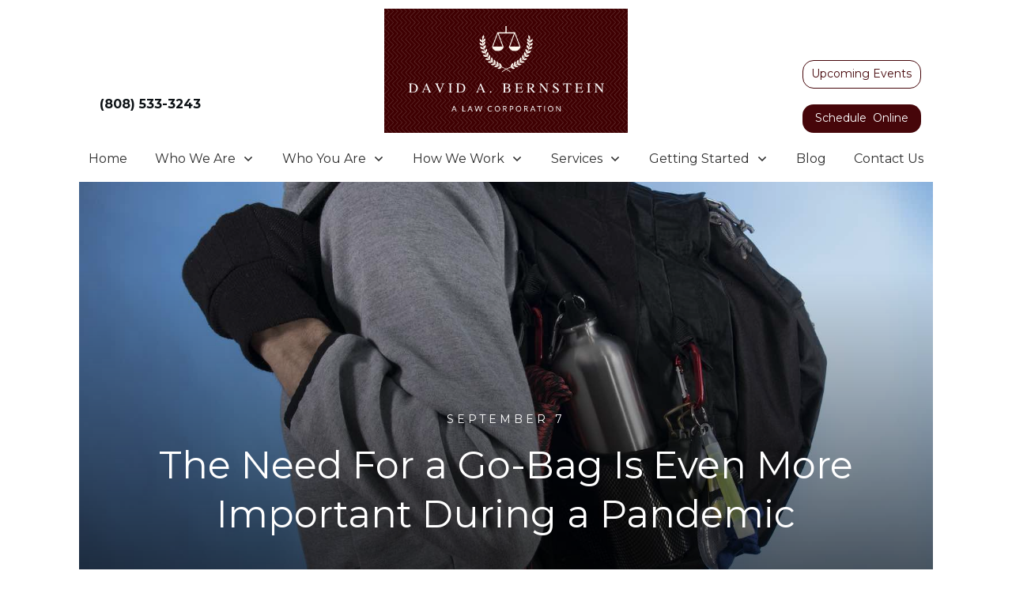

--- FILE ---
content_type: application/javascript; charset=utf-8
request_url: https://cs.iubenda.com/cookie-solution/confs/js/26286056.js
body_size: -288
content:
_iub.csRC = { showBranding: false, publicId: '947988eb-6db6-11ee-8bfc-5ad8d8c564c0', floatingGroup: false };
_iub.csEnabled = true;
_iub.csPurposes = [3,4,1,"s"];
_iub.cpUpd = 1587249463;
_iub.csT = 0.025;
_iub.googleConsentModeV2 = true;
_iub.totalNumberOfProviders = 5;
